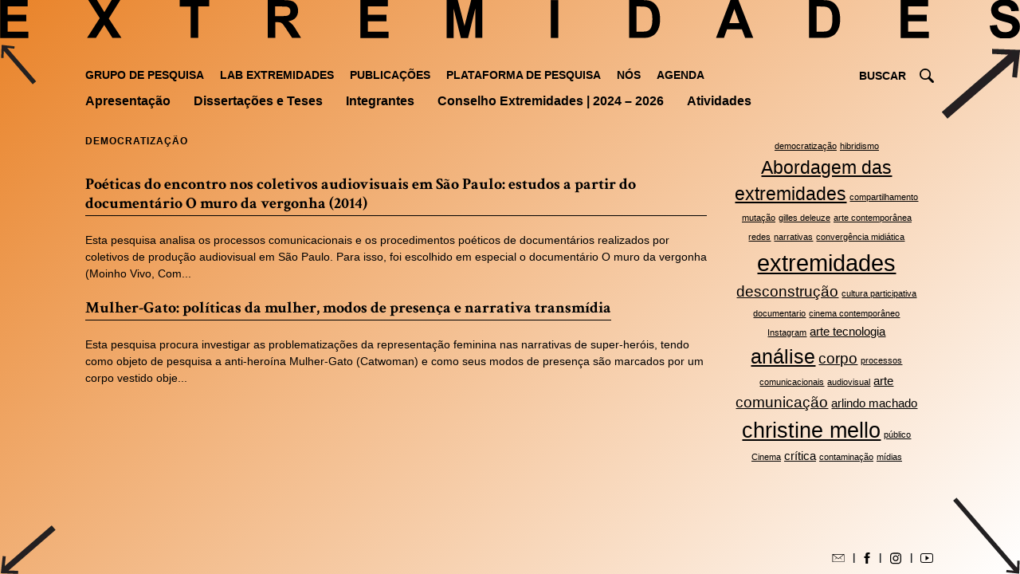

--- FILE ---
content_type: text/html; charset=UTF-8
request_url: https://www.extremidades.art/thesis_tag/democratizacao/
body_size: 10582
content:


<!DOCTYPE html>
<html lang="pt-BR">
  <head>
    <meta charset="UTF-8">
    <meta name="viewport" content="width=device-width, initial-scale=1, shrink-to-fit=no">
    <meta name="mobile-web-app-capable" content="yes">
    <meta name="apple-mobile-web-app-capable" content="yes">
    <meta name="apple-mobile-web-app-title" content="Extremidades - Grupo de Pesquisa">
    <link rel="profile" href="http://gmpg.org/xfn/11">
    <link rel="pingback" href="https://www.extremidades.art/xmlrpc.php">
    <title>Extremidades - Grupo de Pesquisa</title>
    <meta name='robots' content='max-image-preview:large' />
<link rel='dns-prefetch' href='//cdnjs.cloudflare.com' />
<link rel="alternate" type="application/rss+xml" title="Feed para Extremidades &raquo; democratização Tags de Dissertação" href="https://www.extremidades.art/thesis_tag/democratizacao/feed/" />
<style id='wp-img-auto-sizes-contain-inline-css' type='text/css'>
img:is([sizes=auto i],[sizes^="auto," i]){contain-intrinsic-size:3000px 1500px}
/*# sourceURL=wp-img-auto-sizes-contain-inline-css */
</style>
<style id='wp-emoji-styles-inline-css' type='text/css'>

	img.wp-smiley, img.emoji {
		display: inline !important;
		border: none !important;
		box-shadow: none !important;
		height: 1em !important;
		width: 1em !important;
		margin: 0 0.07em !important;
		vertical-align: -0.1em !important;
		background: none !important;
		padding: 0 !important;
	}
/*# sourceURL=wp-emoji-styles-inline-css */
</style>
<style id='wp-block-library-inline-css' type='text/css'>
:root{--wp-block-synced-color:#7a00df;--wp-block-synced-color--rgb:122,0,223;--wp-bound-block-color:var(--wp-block-synced-color);--wp-editor-canvas-background:#ddd;--wp-admin-theme-color:#007cba;--wp-admin-theme-color--rgb:0,124,186;--wp-admin-theme-color-darker-10:#006ba1;--wp-admin-theme-color-darker-10--rgb:0,107,160.5;--wp-admin-theme-color-darker-20:#005a87;--wp-admin-theme-color-darker-20--rgb:0,90,135;--wp-admin-border-width-focus:2px}@media (min-resolution:192dpi){:root{--wp-admin-border-width-focus:1.5px}}.wp-element-button{cursor:pointer}:root .has-very-light-gray-background-color{background-color:#eee}:root .has-very-dark-gray-background-color{background-color:#313131}:root .has-very-light-gray-color{color:#eee}:root .has-very-dark-gray-color{color:#313131}:root .has-vivid-green-cyan-to-vivid-cyan-blue-gradient-background{background:linear-gradient(135deg,#00d084,#0693e3)}:root .has-purple-crush-gradient-background{background:linear-gradient(135deg,#34e2e4,#4721fb 50%,#ab1dfe)}:root .has-hazy-dawn-gradient-background{background:linear-gradient(135deg,#faaca8,#dad0ec)}:root .has-subdued-olive-gradient-background{background:linear-gradient(135deg,#fafae1,#67a671)}:root .has-atomic-cream-gradient-background{background:linear-gradient(135deg,#fdd79a,#004a59)}:root .has-nightshade-gradient-background{background:linear-gradient(135deg,#330968,#31cdcf)}:root .has-midnight-gradient-background{background:linear-gradient(135deg,#020381,#2874fc)}:root{--wp--preset--font-size--normal:16px;--wp--preset--font-size--huge:42px}.has-regular-font-size{font-size:1em}.has-larger-font-size{font-size:2.625em}.has-normal-font-size{font-size:var(--wp--preset--font-size--normal)}.has-huge-font-size{font-size:var(--wp--preset--font-size--huge)}.has-text-align-center{text-align:center}.has-text-align-left{text-align:left}.has-text-align-right{text-align:right}.has-fit-text{white-space:nowrap!important}#end-resizable-editor-section{display:none}.aligncenter{clear:both}.items-justified-left{justify-content:flex-start}.items-justified-center{justify-content:center}.items-justified-right{justify-content:flex-end}.items-justified-space-between{justify-content:space-between}.screen-reader-text{border:0;clip-path:inset(50%);height:1px;margin:-1px;overflow:hidden;padding:0;position:absolute;width:1px;word-wrap:normal!important}.screen-reader-text:focus{background-color:#ddd;clip-path:none;color:#444;display:block;font-size:1em;height:auto;left:5px;line-height:normal;padding:15px 23px 14px;text-decoration:none;top:5px;width:auto;z-index:100000}html :where(.has-border-color){border-style:solid}html :where([style*=border-top-color]){border-top-style:solid}html :where([style*=border-right-color]){border-right-style:solid}html :where([style*=border-bottom-color]){border-bottom-style:solid}html :where([style*=border-left-color]){border-left-style:solid}html :where([style*=border-width]){border-style:solid}html :where([style*=border-top-width]){border-top-style:solid}html :where([style*=border-right-width]){border-right-style:solid}html :where([style*=border-bottom-width]){border-bottom-style:solid}html :where([style*=border-left-width]){border-left-style:solid}html :where(img[class*=wp-image-]){height:auto;max-width:100%}:where(figure){margin:0 0 1em}html :where(.is-position-sticky){--wp-admin--admin-bar--position-offset:var(--wp-admin--admin-bar--height,0px)}@media screen and (max-width:600px){html :where(.is-position-sticky){--wp-admin--admin-bar--position-offset:0px}}

/*# sourceURL=wp-block-library-inline-css */
</style><style id='global-styles-inline-css' type='text/css'>
:root{--wp--preset--aspect-ratio--square: 1;--wp--preset--aspect-ratio--4-3: 4/3;--wp--preset--aspect-ratio--3-4: 3/4;--wp--preset--aspect-ratio--3-2: 3/2;--wp--preset--aspect-ratio--2-3: 2/3;--wp--preset--aspect-ratio--16-9: 16/9;--wp--preset--aspect-ratio--9-16: 9/16;--wp--preset--color--black: #000000;--wp--preset--color--cyan-bluish-gray: #abb8c3;--wp--preset--color--white: #ffffff;--wp--preset--color--pale-pink: #f78da7;--wp--preset--color--vivid-red: #cf2e2e;--wp--preset--color--luminous-vivid-orange: #ff6900;--wp--preset--color--luminous-vivid-amber: #fcb900;--wp--preset--color--light-green-cyan: #7bdcb5;--wp--preset--color--vivid-green-cyan: #00d084;--wp--preset--color--pale-cyan-blue: #8ed1fc;--wp--preset--color--vivid-cyan-blue: #0693e3;--wp--preset--color--vivid-purple: #9b51e0;--wp--preset--gradient--vivid-cyan-blue-to-vivid-purple: linear-gradient(135deg,rgb(6,147,227) 0%,rgb(155,81,224) 100%);--wp--preset--gradient--light-green-cyan-to-vivid-green-cyan: linear-gradient(135deg,rgb(122,220,180) 0%,rgb(0,208,130) 100%);--wp--preset--gradient--luminous-vivid-amber-to-luminous-vivid-orange: linear-gradient(135deg,rgb(252,185,0) 0%,rgb(255,105,0) 100%);--wp--preset--gradient--luminous-vivid-orange-to-vivid-red: linear-gradient(135deg,rgb(255,105,0) 0%,rgb(207,46,46) 100%);--wp--preset--gradient--very-light-gray-to-cyan-bluish-gray: linear-gradient(135deg,rgb(238,238,238) 0%,rgb(169,184,195) 100%);--wp--preset--gradient--cool-to-warm-spectrum: linear-gradient(135deg,rgb(74,234,220) 0%,rgb(151,120,209) 20%,rgb(207,42,186) 40%,rgb(238,44,130) 60%,rgb(251,105,98) 80%,rgb(254,248,76) 100%);--wp--preset--gradient--blush-light-purple: linear-gradient(135deg,rgb(255,206,236) 0%,rgb(152,150,240) 100%);--wp--preset--gradient--blush-bordeaux: linear-gradient(135deg,rgb(254,205,165) 0%,rgb(254,45,45) 50%,rgb(107,0,62) 100%);--wp--preset--gradient--luminous-dusk: linear-gradient(135deg,rgb(255,203,112) 0%,rgb(199,81,192) 50%,rgb(65,88,208) 100%);--wp--preset--gradient--pale-ocean: linear-gradient(135deg,rgb(255,245,203) 0%,rgb(182,227,212) 50%,rgb(51,167,181) 100%);--wp--preset--gradient--electric-grass: linear-gradient(135deg,rgb(202,248,128) 0%,rgb(113,206,126) 100%);--wp--preset--gradient--midnight: linear-gradient(135deg,rgb(2,3,129) 0%,rgb(40,116,252) 100%);--wp--preset--font-size--small: 13px;--wp--preset--font-size--medium: 20px;--wp--preset--font-size--large: 36px;--wp--preset--font-size--x-large: 42px;--wp--preset--spacing--20: 0.44rem;--wp--preset--spacing--30: 0.67rem;--wp--preset--spacing--40: 1rem;--wp--preset--spacing--50: 1.5rem;--wp--preset--spacing--60: 2.25rem;--wp--preset--spacing--70: 3.38rem;--wp--preset--spacing--80: 5.06rem;--wp--preset--shadow--natural: 6px 6px 9px rgba(0, 0, 0, 0.2);--wp--preset--shadow--deep: 12px 12px 50px rgba(0, 0, 0, 0.4);--wp--preset--shadow--sharp: 6px 6px 0px rgba(0, 0, 0, 0.2);--wp--preset--shadow--outlined: 6px 6px 0px -3px rgb(255, 255, 255), 6px 6px rgb(0, 0, 0);--wp--preset--shadow--crisp: 6px 6px 0px rgb(0, 0, 0);}:where(.is-layout-flex){gap: 0.5em;}:where(.is-layout-grid){gap: 0.5em;}body .is-layout-flex{display: flex;}.is-layout-flex{flex-wrap: wrap;align-items: center;}.is-layout-flex > :is(*, div){margin: 0;}body .is-layout-grid{display: grid;}.is-layout-grid > :is(*, div){margin: 0;}:where(.wp-block-columns.is-layout-flex){gap: 2em;}:where(.wp-block-columns.is-layout-grid){gap: 2em;}:where(.wp-block-post-template.is-layout-flex){gap: 1.25em;}:where(.wp-block-post-template.is-layout-grid){gap: 1.25em;}.has-black-color{color: var(--wp--preset--color--black) !important;}.has-cyan-bluish-gray-color{color: var(--wp--preset--color--cyan-bluish-gray) !important;}.has-white-color{color: var(--wp--preset--color--white) !important;}.has-pale-pink-color{color: var(--wp--preset--color--pale-pink) !important;}.has-vivid-red-color{color: var(--wp--preset--color--vivid-red) !important;}.has-luminous-vivid-orange-color{color: var(--wp--preset--color--luminous-vivid-orange) !important;}.has-luminous-vivid-amber-color{color: var(--wp--preset--color--luminous-vivid-amber) !important;}.has-light-green-cyan-color{color: var(--wp--preset--color--light-green-cyan) !important;}.has-vivid-green-cyan-color{color: var(--wp--preset--color--vivid-green-cyan) !important;}.has-pale-cyan-blue-color{color: var(--wp--preset--color--pale-cyan-blue) !important;}.has-vivid-cyan-blue-color{color: var(--wp--preset--color--vivid-cyan-blue) !important;}.has-vivid-purple-color{color: var(--wp--preset--color--vivid-purple) !important;}.has-black-background-color{background-color: var(--wp--preset--color--black) !important;}.has-cyan-bluish-gray-background-color{background-color: var(--wp--preset--color--cyan-bluish-gray) !important;}.has-white-background-color{background-color: var(--wp--preset--color--white) !important;}.has-pale-pink-background-color{background-color: var(--wp--preset--color--pale-pink) !important;}.has-vivid-red-background-color{background-color: var(--wp--preset--color--vivid-red) !important;}.has-luminous-vivid-orange-background-color{background-color: var(--wp--preset--color--luminous-vivid-orange) !important;}.has-luminous-vivid-amber-background-color{background-color: var(--wp--preset--color--luminous-vivid-amber) !important;}.has-light-green-cyan-background-color{background-color: var(--wp--preset--color--light-green-cyan) !important;}.has-vivid-green-cyan-background-color{background-color: var(--wp--preset--color--vivid-green-cyan) !important;}.has-pale-cyan-blue-background-color{background-color: var(--wp--preset--color--pale-cyan-blue) !important;}.has-vivid-cyan-blue-background-color{background-color: var(--wp--preset--color--vivid-cyan-blue) !important;}.has-vivid-purple-background-color{background-color: var(--wp--preset--color--vivid-purple) !important;}.has-black-border-color{border-color: var(--wp--preset--color--black) !important;}.has-cyan-bluish-gray-border-color{border-color: var(--wp--preset--color--cyan-bluish-gray) !important;}.has-white-border-color{border-color: var(--wp--preset--color--white) !important;}.has-pale-pink-border-color{border-color: var(--wp--preset--color--pale-pink) !important;}.has-vivid-red-border-color{border-color: var(--wp--preset--color--vivid-red) !important;}.has-luminous-vivid-orange-border-color{border-color: var(--wp--preset--color--luminous-vivid-orange) !important;}.has-luminous-vivid-amber-border-color{border-color: var(--wp--preset--color--luminous-vivid-amber) !important;}.has-light-green-cyan-border-color{border-color: var(--wp--preset--color--light-green-cyan) !important;}.has-vivid-green-cyan-border-color{border-color: var(--wp--preset--color--vivid-green-cyan) !important;}.has-pale-cyan-blue-border-color{border-color: var(--wp--preset--color--pale-cyan-blue) !important;}.has-vivid-cyan-blue-border-color{border-color: var(--wp--preset--color--vivid-cyan-blue) !important;}.has-vivid-purple-border-color{border-color: var(--wp--preset--color--vivid-purple) !important;}.has-vivid-cyan-blue-to-vivid-purple-gradient-background{background: var(--wp--preset--gradient--vivid-cyan-blue-to-vivid-purple) !important;}.has-light-green-cyan-to-vivid-green-cyan-gradient-background{background: var(--wp--preset--gradient--light-green-cyan-to-vivid-green-cyan) !important;}.has-luminous-vivid-amber-to-luminous-vivid-orange-gradient-background{background: var(--wp--preset--gradient--luminous-vivid-amber-to-luminous-vivid-orange) !important;}.has-luminous-vivid-orange-to-vivid-red-gradient-background{background: var(--wp--preset--gradient--luminous-vivid-orange-to-vivid-red) !important;}.has-very-light-gray-to-cyan-bluish-gray-gradient-background{background: var(--wp--preset--gradient--very-light-gray-to-cyan-bluish-gray) !important;}.has-cool-to-warm-spectrum-gradient-background{background: var(--wp--preset--gradient--cool-to-warm-spectrum) !important;}.has-blush-light-purple-gradient-background{background: var(--wp--preset--gradient--blush-light-purple) !important;}.has-blush-bordeaux-gradient-background{background: var(--wp--preset--gradient--blush-bordeaux) !important;}.has-luminous-dusk-gradient-background{background: var(--wp--preset--gradient--luminous-dusk) !important;}.has-pale-ocean-gradient-background{background: var(--wp--preset--gradient--pale-ocean) !important;}.has-electric-grass-gradient-background{background: var(--wp--preset--gradient--electric-grass) !important;}.has-midnight-gradient-background{background: var(--wp--preset--gradient--midnight) !important;}.has-small-font-size{font-size: var(--wp--preset--font-size--small) !important;}.has-medium-font-size{font-size: var(--wp--preset--font-size--medium) !important;}.has-large-font-size{font-size: var(--wp--preset--font-size--large) !important;}.has-x-large-font-size{font-size: var(--wp--preset--font-size--x-large) !important;}
/*# sourceURL=global-styles-inline-css */
</style>

<style id='classic-theme-styles-inline-css' type='text/css'>
/*! This file is auto-generated */
.wp-block-button__link{color:#fff;background-color:#32373c;border-radius:9999px;box-shadow:none;text-decoration:none;padding:calc(.667em + 2px) calc(1.333em + 2px);font-size:1.125em}.wp-block-file__button{background:#32373c;color:#fff;text-decoration:none}
/*# sourceURL=/wp-includes/css/classic-themes.min.css */
</style>
<link rel='stylesheet' id='contact-form-7-css' href='https://www.extremidades.art/wp-content/plugins/contact-form-7/includes/css/styles.css?ver=6.1.4' type='text/css' media='all' />
<link rel='stylesheet' id='crellyslider.min-css' href='https://www.extremidades.art/wp-content/plugins/crelly-slider/css/crellyslider.min.css?ver=1.4.7' type='text/css' media='all' />
<link rel='stylesheet' id='child-understrap-styles-css' href='https://www.extremidades.art/wp-content/themes/understrap-child/css/child-theme.min.css?ver=1.0' type='text/css' media='all' />
<link rel='stylesheet' id='msl-main-css' href='https://www.extremidades.art/wp-content/plugins/master-slider/public/assets/css/masterslider.main.css?ver=3.11.0' type='text/css' media='all' />
<link rel='stylesheet' id='msl-custom-css' href='https://www.extremidades.art/wp-content/uploads/master-slider/custom.css?ver=10.7' type='text/css' media='all' />
<script type="text/javascript" src="https://www.extremidades.art/wp-includes/js/jquery/jquery.min.js?ver=3.7.1" id="jquery-core-js"></script>
<script type="text/javascript" src="https://www.extremidades.art/wp-includes/js/jquery/jquery-migrate.min.js?ver=3.4.1" id="jquery-migrate-js"></script>
<script type="text/javascript" src="https://www.extremidades.art/wp-includes/js/jquery/ui/core.min.js?ver=1.13.3" id="jquery-ui-core-js"></script>
<script type="text/javascript" src="https://www.extremidades.art/wp-content/plugins/crelly-slider/js/jquery.crellyslider.min.js?ver=1.4.7" id="jquery.crellyslider.min-js"></script>
<script type="text/javascript" src="https://www.extremidades.art/wp-content/themes/understrap-child/js/popper.min.js?ver=6.9" id="popper-scripts-js"></script>
<script type="text/javascript" src="https://www.extremidades.art/wp-content/themes/understrap-child/js/imagesloaded.min.js?ver=6.9" id="images-loaded-js"></script>
<script type="text/javascript" src="https://www.extremidades.art/wp-content/themes/understrap-child/js/jquery.mousewheel.min.js?ver=6.9" id="mouse-wheel-js"></script>
<link rel="https://api.w.org/" href="https://www.extremidades.art/wp-json/" /><link rel="EditURI" type="application/rsd+xml" title="RSD" href="https://www.extremidades.art/xmlrpc.php?rsd" />
<meta name="generator" content="WordPress 6.9" />
<script>var ms_grabbing_curosr = 'https://www.extremidades.art/wp-content/plugins/master-slider/public/assets/css/common/grabbing.cur', ms_grab_curosr = 'https://www.extremidades.art/wp-content/plugins/master-slider/public/assets/css/common/grab.cur';</script>
<meta name="generator" content="MasterSlider 3.11.0 - Responsive Touch Image Slider | avt.li/msf" />
    
  </head>
  <body class="archive tax-thesis_tag term-democratizacao term-1064 wp-theme-understrap-child laranja _masterslider _ms_version_3.11.0">
    <a href="https://www.extremidades.art/home" class="header__logo">
      <img src="https://www.extremidades.art/wp-content/themes/understrap-child/img/titulo2.svg" class="titulo">
    </a>
    <div class="bg">
        
      <nav class="container">

      <div class="col-12 col-lg-10 offset-lg-1">

        <div class="row">

            <div class="column col-xs-12 col-sm-12 col-lg-9">
                <div class="menu-main-container"><ul id="menu-main" class="menu"><li id="menu-item-58" class="menu-item menu-item-type-post_type menu-item-object-page menu-item-has-children menu-item-58"><a href="https://www.extremidades.art/grupo/">Grupo de Pesquisa</a></li>
<li id="menu-item-87" class="menu-item menu-item-type-post_type menu-item-object-page menu-item-has-children menu-item-87"><a href="https://www.extremidades.art/lab/">Lab Extremidades</a></li>
<li id="menu-item-2638" class="menu-item menu-item-type-post_type menu-item-object-page menu-item-has-children menu-item-2638"><a href="https://www.extremidades.art/colecao-extremidades/">Publicações</a></li>
<li id="menu-item-1861" class="menu-item menu-item-type-post_type menu-item-object-page menu-item-1861"><a href="https://www.extremidades.art/plataforma-de-pesquisa/">Plataforma de pesquisa</a></li>
<li id="menu-item-433" class="menu-item menu-item-type-post_type menu-item-object-page menu-item-has-children menu-item-433"><a href="https://www.extremidades.art/nos/">Nós</a></li>
<li id="menu-item-585" class="menu-item menu-item-type-post_type menu-item-object-page menu-item-585"><a href="https://www.extremidades.art/agenda/">Agenda</a></li>
</ul></div>            </div>
            <div class="column col-xs-12 col-sm-12 col-lg-3">
              
<form role="search" method="get" class="pesquisa" action="https://www.extremidades.art/" accept-charset="utf-8">
  <input type="text" placeholder="Buscar" name="s" value="" id="search-input" />
  <input type="submit" value="" />
</form>            </div>

          </div>

          <div class="row">

            <div class="column col-12">
                <div class="menu-main-container"><ul id="menu-main-1" class="submenu"><li id="menu-item-83" class="menu-item menu-item-type-post_type menu-item-object-page menu-item-83"><a href="https://www.extremidades.art/grupo/">Apresentação</a></li>
<li id="menu-item-369" class="menu-item menu-item-type-post_type menu-item-object-page menu-item-369"><a href="https://www.extremidades.art/grupo/dissertacoes-e-teses/">Dissertações e Teses</a></li>
<li id="menu-item-434" class="menu-item menu-item-type-post_type menu-item-object-page menu-item-434"><a href="https://www.extremidades.art/grupo/integrantes/">Integrantes</a></li>
<li id="menu-item-1723" class="menu-item menu-item-type-post_type menu-item-object-page menu-item-1723"><a href="https://www.extremidades.art/grupo/conselho-editorial/">Conselho Extremidades | 2024 – 2026</a></li>
<li id="menu-item-616" class="menu-item menu-item-type-post_type menu-item-object-page menu-item-616"><a href="https://www.extremidades.art/grupo/atividades/">Atividades</a></li>
</ul></div>            </div>

          </div>

          </div>

      </nav>
<section class="conteudo container videos">
    
    <div class="arrows-container arrows-container--9">
        <div class="arrow-up"></div>
        <div class="arrow-down"></div>  
    </div>
    
    <div class="row">
        <div class="content-wrapper col-12 col-lg-9">
            <div class="videos-container main-content column col-12">

                <h1 class="section--title">
                    democratização                </h1>

                <ul class="post-list">
                                                <li class="post-list--item">
                                <div class="row">
                                    <div class="col-12">
                                        <h1 class="post-list--item--title">
                                            <a class="post-list--item--link" href="https://www.extremidades.art/theses/poeticas-do-encontro-nos-coletivos-audiovisuais-em-sao-paulo-estudos-a-partir-do-documentario-o-muro-da-vergonha-2014/">
                                                Poéticas do encontro nos coletivos audiovisuais em São Paulo: estudos a partir do documentário O muro da vergonha (2014)                                            </a>
                                        </h1>
                                                                                <p class="post-list--item--text">
                                            <a class="post-list--item--link" href="https://www.extremidades.art/theses/poeticas-do-encontro-nos-coletivos-audiovisuais-em-sao-paulo-estudos-a-partir-do-documentario-o-muro-da-vergonha-2014/">
                                                Esta pesquisa analisa os processos comunicacionais e os procedimentos poéticos de documentários realizados por coletivos de produção audiovisual em São Paulo. Para isso, foi escolhido em especial o documentário O muro da vergonha (Moinho Vivo, Com...                                            </a>
                                        </p>
                                    </div>
                                </div>
                            </li>
                                                <li class="post-list--item">
                                <div class="row">
                                    <div class="col-12">
                                        <h1 class="post-list--item--title">
                                            <a class="post-list--item--link" href="https://www.extremidades.art/theses/mulher-gato-politicas-da-mulher-modos-de-presenca-e-narrativa-transmidia/">
                                                Mulher-Gato: políticas da mulher, modos de presença e narrativa transmídia                                            </a>
                                        </h1>
                                                                                <p class="post-list--item--text">
                                            <a class="post-list--item--link" href="https://www.extremidades.art/theses/mulher-gato-politicas-da-mulher-modos-de-presenca-e-narrativa-transmidia/">
                                                Esta pesquisa procura investigar as problematizações da representação feminina nas narrativas de super-heróis, tendo como objeto de pesquisa a anti-heroína Mulher-Gato (Catwoman) e como seus modos de presença são marcados por um corpo vestido obje...                                            </a>
                                        </p>
                                    </div>
                                </div>
                            </li>
                                    </ul>
            </div>
        </div>
            
        <div class="side-content-wrapper col-12 col-lg-3">
            <div class="side-content tag-cloud">
            <a href="https://www.extremidades.art/thesis_tag/democratizacao/" class="tag-cloud-link tag-link-1064 tag-link-position-1" style="font-size: 8pt;" aria-label="democratização (2 itens)">democratização</a>
<a href="https://www.extremidades.art/thesis_tag/hibridismo/" class="tag-cloud-link tag-link-770 tag-link-position-2" style="font-size: 8pt;" aria-label="hibridismo (2 itens)">hibridismo</a>
<a href="https://www.extremidades.art/thesis_tag/abordagem-das-extremidades/" class="tag-cloud-link tag-link-1563 tag-link-position-3" style="font-size: 16.936170212766pt;" aria-label="Abordagem das extremidades (5 itens)">Abordagem das extremidades</a>
<a href="https://www.extremidades.art/thesis_tag/compartilhamento/" class="tag-cloud-link tag-link-798 tag-link-position-4" style="font-size: 8pt;" aria-label="compartilhamento (2 itens)">compartilhamento</a>
<a href="https://www.extremidades.art/thesis_tag/mutacao/" class="tag-cloud-link tag-link-692 tag-link-position-5" style="font-size: 8pt;" aria-label="mutação (2 itens)">mutação</a>
<a href="https://www.extremidades.art/thesis_tag/gilles-deleuze/" class="tag-cloud-link tag-link-576 tag-link-position-6" style="font-size: 8pt;" aria-label="gilles deleuze (2 itens)">gilles deleuze</a>
<a href="https://www.extremidades.art/thesis_tag/arte-contemporanea-pt/" class="tag-cloud-link tag-link-278 tag-link-position-7" style="font-size: 8pt;" aria-label="arte contemporânea (2 itens)">arte contemporânea</a>
<a href="https://www.extremidades.art/thesis_tag/redes/" class="tag-cloud-link tag-link-1078 tag-link-position-8" style="font-size: 8pt;" aria-label="redes (2 itens)">redes</a>
<a href="https://www.extremidades.art/thesis_tag/narrativas/" class="tag-cloud-link tag-link-566 tag-link-position-9" style="font-size: 8pt;" aria-label="narrativas (2 itens)">narrativas</a>
<a href="https://www.extremidades.art/thesis_tag/convergencia-midiatica/" class="tag-cloud-link tag-link-1146 tag-link-position-10" style="font-size: 8pt;" aria-label="convergência midiática (2 itens)">convergência midiática</a>
<a href="https://www.extremidades.art/thesis_tag/extremidades-pt/" class="tag-cloud-link tag-link-256 tag-link-position-11" style="font-size: 22pt;" aria-label="extremidades (8 itens)">extremidades</a>
<a href="https://www.extremidades.art/thesis_tag/desconstrucao-pt/" class="tag-cloud-link tag-link-282 tag-link-position-12" style="font-size: 14.553191489362pt;" aria-label="desconstrução (4 itens)">desconstrução</a>
<a href="https://www.extremidades.art/thesis_tag/cultura-participativa/" class="tag-cloud-link tag-link-1160 tag-link-position-13" style="font-size: 8pt;" aria-label="cultura participativa (2 itens)">cultura participativa</a>
<a href="https://www.extremidades.art/thesis_tag/documentario-pt/" class="tag-cloud-link tag-link-276 tag-link-position-14" style="font-size: 8pt;" aria-label="documentario (2 itens)">documentario</a>
<a href="https://www.extremidades.art/thesis_tag/cinema-contemporaneo/" class="tag-cloud-link tag-link-174 tag-link-position-15" style="font-size: 8pt;" aria-label="cinema contemporâneo (2 itens)">cinema contemporâneo</a>
<a href="https://www.extremidades.art/thesis_tag/instagram/" class="tag-cloud-link tag-link-1587 tag-link-position-16" style="font-size: 8pt;" aria-label="Instagram (2 itens)">Instagram</a>
<a href="https://www.extremidades.art/thesis_tag/arte-tecnologia-pt/" class="tag-cloud-link tag-link-266 tag-link-position-17" style="font-size: 11.574468085106pt;" aria-label="arte tecnologia (3 itens)">arte tecnologia</a>
<a href="https://www.extremidades.art/thesis_tag/analise/" class="tag-cloud-link tag-link-568 tag-link-position-18" style="font-size: 19.021276595745pt;" aria-label="análise (6 itens)">análise</a>
<a href="https://www.extremidades.art/thesis_tag/corpo/" class="tag-cloud-link tag-link-728 tag-link-position-19" style="font-size: 14.553191489362pt;" aria-label="corpo (4 itens)">corpo</a>
<a href="https://www.extremidades.art/thesis_tag/processos-comunicacionais/" class="tag-cloud-link tag-link-990 tag-link-position-20" style="font-size: 8pt;" aria-label="processos comunicacionais (2 itens)">processos comunicacionais</a>
<a href="https://www.extremidades.art/thesis_tag/audiovisual-pt/" class="tag-cloud-link tag-link-272 tag-link-position-21" style="font-size: 8pt;" aria-label="audiovisual (2 itens)">audiovisual</a>
<a href="https://www.extremidades.art/thesis_tag/arte-pt/" class="tag-cloud-link tag-link-264 tag-link-position-22" style="font-size: 11.574468085106pt;" aria-label="arte (3 itens)">arte</a>
<a href="https://www.extremidades.art/thesis_tag/comunicacao/" class="tag-cloud-link tag-link-772 tag-link-position-23" style="font-size: 14.553191489362pt;" aria-label="comunicação (4 itens)">comunicação</a>
<a href="https://www.extremidades.art/thesis_tag/arlindo-machado/" class="tag-cloud-link tag-link-584 tag-link-position-24" style="font-size: 11.574468085106pt;" aria-label="arlindo machado (3 itens)">arlindo machado</a>
<a href="https://www.extremidades.art/thesis_tag/christine-mello/" class="tag-cloud-link tag-link-572 tag-link-position-25" style="font-size: 20.510638297872pt;" aria-label="christine mello (7 itens)">christine mello</a>
<a href="https://www.extremidades.art/thesis_tag/publico/" class="tag-cloud-link tag-link-778 tag-link-position-26" style="font-size: 8pt;" aria-label="público (2 itens)">público</a>
<a href="https://www.extremidades.art/thesis_tag/cinema/" class="tag-cloud-link tag-link-1674 tag-link-position-27" style="font-size: 8pt;" aria-label="Cinema (2 itens)">Cinema</a>
<a href="https://www.extremidades.art/thesis_tag/critica/" class="tag-cloud-link tag-link-175 tag-link-position-28" style="font-size: 11.574468085106pt;" aria-label="crítica (3 itens)">crítica</a>
<a href="https://www.extremidades.art/thesis_tag/contaminacao/" class="tag-cloud-link tag-link-796 tag-link-position-29" style="font-size: 8pt;" aria-label="contaminação (2 itens)">contaminação</a>
<a href="https://www.extremidades.art/thesis_tag/midias/" class="tag-cloud-link tag-link-582 tag-link-position-30" style="font-size: 8pt;" aria-label="mídias (2 itens)">mídias</a>            </div>
        </div>
          
    </div>
    
    <div class="side-content-arrows-container">
        <div class="arrow-up"></div>
        <div class="arrow-down"></div>
    </div>
    
</section>



      <footer class="container">
        <div class="row">
          <div class="column col-12">
            <ul class="social">
              <li>
                <a href="mailto:contato@extremidades.art">
                  <img id="email-icon" src="https://www.extremidades.art/wp-content/themes/understrap-child/img/email-icon.svg" />
                </a>
              </li>
              <li>
                <a href="http://facebook.com/plataformaeXtremidades" target="_blank">
                  <img id="facebook-icon" src="https://www.extremidades.art/wp-content/themes/understrap-child/img/facebook-icon.svg" /
                ></a>
              </li>
              <li>
                <a href="http://instagram.com/plataformaeXtremidades" target="_blank">
                  <img id="instagram-icon" src="https://www.extremidades.art/wp-content/themes/understrap-child/img/instagram-icon.svg" />
                </a>
              </li>
              <li>
                <a href="https://www.youtube.com/channel/UCOunpixjcWjg1RmvBra_Ysg" target="_blank">
                  <img id="youtube-icon" src="https://www.extremidades.art/wp-content/themes/understrap-child/img/youtube-icon.svg" />
                </a>
              </li> 
            </ul>
          </div>
        </div>
      </footer>

    </div>

  <script type="speculationrules">
{"prefetch":[{"source":"document","where":{"and":[{"href_matches":"/*"},{"not":{"href_matches":["/wp-*.php","/wp-admin/*","/wp-content/uploads/*","/wp-content/*","/wp-content/plugins/*","/wp-content/themes/understrap-child/*","/*\\?(.+)"]}},{"not":{"selector_matches":"a[rel~=\"nofollow\"]"}},{"not":{"selector_matches":".no-prefetch, .no-prefetch a"}}]},"eagerness":"conservative"}]}
</script>
<script type="text/javascript" src="https://www.extremidades.art/wp-includes/js/dist/hooks.min.js?ver=dd5603f07f9220ed27f1" id="wp-hooks-js"></script>
<script type="text/javascript" src="https://www.extremidades.art/wp-includes/js/dist/i18n.min.js?ver=c26c3dc7bed366793375" id="wp-i18n-js"></script>
<script type="text/javascript" id="wp-i18n-js-after">
/* <![CDATA[ */
wp.i18n.setLocaleData( { 'text direction\u0004ltr': [ 'ltr' ] } );
//# sourceURL=wp-i18n-js-after
/* ]]> */
</script>
<script type="text/javascript" src="https://www.extremidades.art/wp-content/plugins/contact-form-7/includes/swv/js/index.js?ver=6.1.4" id="swv-js"></script>
<script type="text/javascript" id="contact-form-7-js-translations">
/* <![CDATA[ */
( function( domain, translations ) {
	var localeData = translations.locale_data[ domain ] || translations.locale_data.messages;
	localeData[""].domain = domain;
	wp.i18n.setLocaleData( localeData, domain );
} )( "contact-form-7", {"translation-revision-date":"2025-05-19 13:41:20+0000","generator":"GlotPress\/4.0.1","domain":"messages","locale_data":{"messages":{"":{"domain":"messages","plural-forms":"nplurals=2; plural=n > 1;","lang":"pt_BR"},"Error:":["Erro:"]}},"comment":{"reference":"includes\/js\/index.js"}} );
//# sourceURL=contact-form-7-js-translations
/* ]]> */
</script>
<script type="text/javascript" id="contact-form-7-js-before">
/* <![CDATA[ */
var wpcf7 = {
    "api": {
        "root": "https:\/\/www.extremidades.art\/wp-json\/",
        "namespace": "contact-form-7\/v1"
    }
};
//# sourceURL=contact-form-7-js-before
/* ]]> */
</script>
<script type="text/javascript" src="https://www.extremidades.art/wp-content/plugins/contact-form-7/includes/js/index.js?ver=6.1.4" id="contact-form-7-js"></script>
<script type="text/javascript" src="https://www.extremidades.art/wp-content/themes/understrap-child/js/child-theme.min.js?ver=1.0" id="child-understrap-scripts-js"></script>
<script type="text/javascript" src="https://www.extremidades.art/wp-includes/js/dist/vendor/moment.min.js?ver=2.30.1" id="moment-js"></script>
<script type="text/javascript" id="moment-js-after">
/* <![CDATA[ */
moment.updateLocale( 'pt_BR', {"months":["janeiro","fevereiro","mar\u00e7o","abril","maio","junho","julho","agosto","setembro","outubro","novembro","dezembro"],"monthsShort":["jan","fev","mar","abr","maio","jun","jul","ago","set","out","nov","dez"],"weekdays":["domingo","segunda-feira","ter\u00e7a-feira","quarta-feira","quinta-feira","sexta-feira","s\u00e1bado"],"weekdaysShort":["dom","seg","ter","qua","qui","sex","s\u00e1b"],"week":{"dow":1},"longDateFormat":{"LT":"g:i a","LTS":null,"L":null,"LL":"F j, Y","LLL":"j \\d\\e F \\d\\e Y, H:i","LLLL":null}} );
//# sourceURL=moment-js-after
/* ]]> */
</script>
<script type="text/javascript" src="https://www.extremidades.art/wp-includes/js/underscore.min.js?ver=1.13.7" id="underscore-js"></script>
<script type="text/javascript" src="https://cdnjs.cloudflare.com/ajax/libs/jQuery.dotdotdot/4.0.5/dotdotdot.js" id="dotdotdot-js"></script>
<script type="text/javascript" src="https://www.extremidades.art/wp-content/themes/understrap-child/js/clndr.min.js" id="clndr-js"></script>
<script type="text/javascript" src="https://www.extremidades.art/wp-content/themes/understrap-child/js/main-script.js" id="main-script-js"></script>
<script type="text/javascript" id="agenda-js-extra">
/* <![CDATA[ */
var frontEndAjax = {"ajaxurl":"https://www.extremidades.art/wp-admin/admin-ajax.php","nonce":"79b98d4639"};
//# sourceURL=agenda-js-extra
/* ]]> */
</script>
<script type="text/javascript" src="https://www.extremidades.art/wp-content/themes/understrap-child/js/agenda.js" id="agenda-js"></script>
<script id="wp-emoji-settings" type="application/json">
{"baseUrl":"https://s.w.org/images/core/emoji/17.0.2/72x72/","ext":".png","svgUrl":"https://s.w.org/images/core/emoji/17.0.2/svg/","svgExt":".svg","source":{"concatemoji":"https://www.extremidades.art/wp-includes/js/wp-emoji-release.min.js?ver=6.9"}}
</script>
<script type="module">
/* <![CDATA[ */
/*! This file is auto-generated */
const a=JSON.parse(document.getElementById("wp-emoji-settings").textContent),o=(window._wpemojiSettings=a,"wpEmojiSettingsSupports"),s=["flag","emoji"];function i(e){try{var t={supportTests:e,timestamp:(new Date).valueOf()};sessionStorage.setItem(o,JSON.stringify(t))}catch(e){}}function c(e,t,n){e.clearRect(0,0,e.canvas.width,e.canvas.height),e.fillText(t,0,0);t=new Uint32Array(e.getImageData(0,0,e.canvas.width,e.canvas.height).data);e.clearRect(0,0,e.canvas.width,e.canvas.height),e.fillText(n,0,0);const a=new Uint32Array(e.getImageData(0,0,e.canvas.width,e.canvas.height).data);return t.every((e,t)=>e===a[t])}function p(e,t){e.clearRect(0,0,e.canvas.width,e.canvas.height),e.fillText(t,0,0);var n=e.getImageData(16,16,1,1);for(let e=0;e<n.data.length;e++)if(0!==n.data[e])return!1;return!0}function u(e,t,n,a){switch(t){case"flag":return n(e,"\ud83c\udff3\ufe0f\u200d\u26a7\ufe0f","\ud83c\udff3\ufe0f\u200b\u26a7\ufe0f")?!1:!n(e,"\ud83c\udde8\ud83c\uddf6","\ud83c\udde8\u200b\ud83c\uddf6")&&!n(e,"\ud83c\udff4\udb40\udc67\udb40\udc62\udb40\udc65\udb40\udc6e\udb40\udc67\udb40\udc7f","\ud83c\udff4\u200b\udb40\udc67\u200b\udb40\udc62\u200b\udb40\udc65\u200b\udb40\udc6e\u200b\udb40\udc67\u200b\udb40\udc7f");case"emoji":return!a(e,"\ud83e\u1fac8")}return!1}function f(e,t,n,a){let r;const o=(r="undefined"!=typeof WorkerGlobalScope&&self instanceof WorkerGlobalScope?new OffscreenCanvas(300,150):document.createElement("canvas")).getContext("2d",{willReadFrequently:!0}),s=(o.textBaseline="top",o.font="600 32px Arial",{});return e.forEach(e=>{s[e]=t(o,e,n,a)}),s}function r(e){var t=document.createElement("script");t.src=e,t.defer=!0,document.head.appendChild(t)}a.supports={everything:!0,everythingExceptFlag:!0},new Promise(t=>{let n=function(){try{var e=JSON.parse(sessionStorage.getItem(o));if("object"==typeof e&&"number"==typeof e.timestamp&&(new Date).valueOf()<e.timestamp+604800&&"object"==typeof e.supportTests)return e.supportTests}catch(e){}return null}();if(!n){if("undefined"!=typeof Worker&&"undefined"!=typeof OffscreenCanvas&&"undefined"!=typeof URL&&URL.createObjectURL&&"undefined"!=typeof Blob)try{var e="postMessage("+f.toString()+"("+[JSON.stringify(s),u.toString(),c.toString(),p.toString()].join(",")+"));",a=new Blob([e],{type:"text/javascript"});const r=new Worker(URL.createObjectURL(a),{name:"wpTestEmojiSupports"});return void(r.onmessage=e=>{i(n=e.data),r.terminate(),t(n)})}catch(e){}i(n=f(s,u,c,p))}t(n)}).then(e=>{for(const n in e)a.supports[n]=e[n],a.supports.everything=a.supports.everything&&a.supports[n],"flag"!==n&&(a.supports.everythingExceptFlag=a.supports.everythingExceptFlag&&a.supports[n]);var t;a.supports.everythingExceptFlag=a.supports.everythingExceptFlag&&!a.supports.flag,a.supports.everything||((t=a.source||{}).concatemoji?r(t.concatemoji):t.wpemoji&&t.twemoji&&(r(t.twemoji),r(t.wpemoji)))});
//# sourceURL=https://www.extremidades.art/wp-includes/js/wp-emoji-loader.min.js
/* ]]> */
</script>

  </body>

  
  <script src="https://cdnjs.cloudflare.com/ajax/libs/popper.js/1.14.3/umd/popper.min.js" integrity="sha384-ZMP7rVo3mIykV+2+9J3UJ46jBk0WLaUAdn689aCwoqbBJiSnjAK/l8WvCWPIPm49" crossorigin="anonymous"></script>
  <script src="https://stackpath.bootstrapcdn.com/bootstrap/4.1.3/js/bootstrap.min.js" integrity="sha384-ChfqqxuZUCnJSK3+MXmPNIyE6ZbWh2IMqE241rYiqJxyMiZ6OW/JmZQ5stwEULTy" crossorigin="anonymous"></script>
</html>



--- FILE ---
content_type: image/svg+xml
request_url: https://www.extremidades.art/wp-content/themes/understrap-child/img/facebook-icon.svg
body_size: 147
content:
<?xml version="1.0" encoding="utf-8"?>
<!-- Generator: Adobe Illustrator 23.0.1, SVG Export Plug-In . SVG Version: 6.00 Build 0)  -->
<svg version="1.1" id="Camada_1" xmlns="http://www.w3.org/2000/svg" xmlns:xlink="http://www.w3.org/1999/xlink" x="0px" y="0px"
	 viewBox="0 0 512 512" style="enable-background:new 0 0 512 512;" xml:space="preserve">
<path d="M298.67,170.67v-50.8c0-22.93,5.07-34.53,40.67-34.53H384V0h-74.53C218.13,0,188,41.87,188,113.73v56.93h-60V256h60v256
	h110.67V256h75.2L384,170.67H298.67z"/>
</svg>


--- FILE ---
content_type: application/x-javascript
request_url: https://www.extremidades.art/wp-content/themes/understrap-child/js/main-script.js
body_size: 2434
content:
jQuery( function($) {

    jQuery('.post-list--item--text').dotdotdot({
		height: 90
	});
    
    scrollArrows();
    jQuery('.side-content').imagesLoaded(scrollArrows);
    jQuery('.main-content').imagesLoaded(scrollArrows);

    $("#search-input").on('focus', function () {
        jQuery(this).attr('placeholder', '');
    });

    $("#search-input").on('blur', function () {
        jQuery(this).attr('placeholder', 'Buscar');
    });

    jQuery('.share__toggle').on('click', function () {
        jQuery('#share__items').toggle();
    });

    jQuery('.expansor-menu-item').on('mouseenter', function () {
        jQuery(this).find('a').text('Expansor');
    });

    jQuery('.expansor-menu-item').on('mouseleave', function () {
        jQuery(this).find('a').text('Curadorias');
    });
    
});

jQuery(window).on('resize', function(){
    scrollArrows();
});

function isMobile(){
    var isMobile = false; //initiate as false
    // device detection
    if(/(android|bb\d+|meego).+mobile|avantgo|bada\/|blackberry|blazer|compal|elaine|fennec|hiptop|iemobile|ip(hone|od)|ipad|iris|kindle|Android|Silk|lge |maemo|midp|mmp|netfront|opera m(ob|in)i|palm( os)?|phone|p(ixi|re)\/|plucker|pocket|psp|series(4|6)0|symbian|treo|up\.(browser|link)|vodafone|wap|windows (ce|phone)|xda|xiino/i.test(navigator.userAgent) 
        || /1207|6310|6590|3gso|4thp|50[1-6]i|770s|802s|a wa|abac|ac(er|oo|s\-)|ai(ko|rn)|al(av|ca|co)|amoi|an(ex|ny|yw)|aptu|ar(ch|go)|as(te|us)|attw|au(di|\-m|r |s )|avan|be(ck|ll|nq)|bi(lb|rd)|bl(ac|az)|br(e|v)w|bumb|bw\-(n|u)|c55\/|capi|ccwa|cdm\-|cell|chtm|cldc|cmd\-|co(mp|nd)|craw|da(it|ll|ng)|dbte|dc\-s|devi|dica|dmob|do(c|p)o|ds(12|\-d)|el(49|ai)|em(l2|ul)|er(ic|k0)|esl8|ez([4-7]0|os|wa|ze)|fetc|fly(\-|_)|g1 u|g560|gene|gf\-5|g\-mo|go(\.w|od)|gr(ad|un)|haie|hcit|hd\-(m|p|t)|hei\-|hi(pt|ta)|hp( i|ip)|hs\-c|ht(c(\-| |_|a|g|p|s|t)|tp)|hu(aw|tc)|i\-(20|go|ma)|i230|iac( |\-|\/)|ibro|idea|ig01|ikom|im1k|inno|ipaq|iris|ja(t|v)a|jbro|jemu|jigs|kddi|keji|kgt( |\/)|klon|kpt |kwc\-|kyo(c|k)|le(no|xi)|lg( g|\/(k|l|u)|50|54|\-[a-w])|libw|lynx|m1\-w|m3ga|m50\/|ma(te|ui|xo)|mc(01|21|ca)|m\-cr|me(rc|ri)|mi(o8|oa|ts)|mmef|mo(01|02|bi|de|do|t(\-| |o|v)|zz)|mt(50|p1|v )|mwbp|mywa|n10[0-2]|n20[2-3]|n30(0|2)|n50(0|2|5)|n7(0(0|1)|10)|ne((c|m)\-|on|tf|wf|wg|wt)|nok(6|i)|nzph|o2im|op(ti|wv)|oran|owg1|p800|pan(a|d|t)|pdxg|pg(13|\-([1-8]|c))|phil|pire|pl(ay|uc)|pn\-2|po(ck|rt|se)|prox|psio|pt\-g|qa\-a|qc(07|12|21|32|60|\-[2-7]|i\-)|qtek|r380|r600|raks|rim9|ro(ve|zo)|s55\/|sa(ge|ma|mm|ms|ny|va)|sc(01|h\-|oo|p\-)|sdk\/|se(c(\-|0|1)|47|mc|nd|ri)|sgh\-|shar|sie(\-|m)|sk\-0|sl(45|id)|sm(al|ar|b3|it|t5)|so(ft|ny)|sp(01|h\-|v\-|v )|sy(01|mb)|t2(18|50)|t6(00|10|18)|ta(gt|lk)|tcl\-|tdg\-|tel(i|m)|tim\-|t\-mo|to(pl|sh)|ts(70|m\-|m3|m5)|tx\-9|up(\.b|g1|si)|utst|v400|v750|veri|vi(rg|te)|vk(40|5[0-3]|\-v)|vm40|voda|vulc|vx(52|53|60|61|70|80|81|83|85|98)|w3c(\-| )|webc|whit|wi(g |nc|nw)|wmlb|wonu|x700|yas\-|your|zeto|zte\-/i.test(navigator.userAgent.substr(0,4))) { 
        isMobile = true;
    }
    else if ( jQuery(window).width() <= 991){
        isMobile = true;
    }
    
    return isMobile;
}

var interval = 0;
var isTouch = false;

function scrollArrows(){

    if (jQuery(window).width() <= 991) {
        return;
    }
    
    var scrollableContent = false;
    var scrollableSideContent = false;
    
    jQuery('.content-wrapper').height( jQuery('section.container').height());
    jQuery('.side-content-wrapper').height( jQuery('section.container').height());
    
    jQuery('.arrow-up').hide();
    jQuery('.arrow-down').show();
    
    if( jQuery('.main-content').height() <= jQuery('.content-wrapper').height() ){
        jQuery('.arrows-container').hide();
    }
    else{
        scrollableContent = true;
        jQuery('.arrows-container').show();
    }
    
    if( jQuery('.side-content').height() <= jQuery('.side-content-wrapper').height()){
        jQuery('.side-content-arrows-container').hide();
    }
    else{
        scrollableSideContent = true;
        jQuery('.side-content-arrows-container').show();
    }
    
    if( scrollableContent || scrollableSideContent ){

        jQuery( '.arrow-down' ).off( 'mouseover' );
        jQuery( '.arrow-down' ).off( 'mouseout' );
        jQuery( '.arrow-down' ).off( 'touchstart' );
        jQuery( '.arrow-down' ).off( 'touchend' );

        jQuery( '.arrow-down' ).on( 'mouseover', moveContentUp);
        jQuery( '.arrow-down' ).on( 'touchstart', moveContentUp);

        jQuery( '.arrow-down' ).on( 'mouseout', stopMovementUpOrDown);
        jQuery( '.arrow-down' ).on( 'touchend', stopMovementUpOrDown);

        jQuery('.main-content').mousewheel(function (e) {

            var container = jQuery('.main-content');
            var arrowUp =  jQuery('.arrows-container .arrow-up');
            var arrowDown =  jQuery('.arrows-container .arrow-down');

            if(e.originalEvent.wheelDelta /120 < 0) {
                moveContentStepUp(container, null, arrowUp, arrowDown, 300);                
            }
            else {
                moveContentStepDown(container, null, arrowUp, arrowDown, 300);                
            }

        });

        jQuery('.side-content').mousewheel(function (e) {

            var container = jQuery('.side-content');
            var arrowUp =  jQuery('.side-content-arrows-container .arrow-up');
            var arrowDown =  jQuery('.side-content-arrows-container .arrow-down');

            if(e.originalEvent.wheelDelta /120 < 0) {
                moveContentStepUp(container, null, arrowUp, arrowDown, 300);                
            }
            else {
                moveContentStepDown(container, null, arrowUp, arrowDown, 300);                
            }

        });

        jQuery( '.arrow-up' ).off( 'mouseover' );
        jQuery( '.arrow-up' ).off( 'mouseout' );
        jQuery( '.arrow-up' ).off( 'touchstart' );
        jQuery( '.arrow-up' ).off( 'touchend' );

        jQuery( '.arrow-up' ).on( 'mouseover', moveContentDown);
        jQuery( '.arrow-up' ).on( 'touchstart', moveContentDown);

        jQuery( '.arrow-up' ).on( 'mouseout', stopMovementUpOrDown);
        jQuery( '.arrow-up' ).on( 'touchend', stopMovementUpOrDown);

    }
}

function stopMovementUpOrDown(e) {
    if (interval) {
        clearInterval(interval);
    }
    interval = 0;
}

function moveContentUp(e) {
    var container;
    var arrowUp;
    var arrowDown;

    if (interval) {
        clearInterval(interval);
    }
    if (e.type.indexOf('touch') == 0) {
        isTouch = true;
    }
    if (e.type.indexOf('mouse') == 0 && isTouch) {
        return;
    }

    if( jQuery(this).parent().hasClass('arrows-container')  ){
        container = jQuery('.main-content');
        arrowUp =  jQuery('.arrows-container .arrow-up');
        arrowDown =  jQuery('.arrows-container .arrow-down');
    }
    else if( jQuery(this).parent().hasClass('side-content-arrows-container')  ){
        container = jQuery('.side-content'); 
        arrowUp = jQuery('.side-content-arrows-container .arrow-up');
        arrowDown = jQuery('.side-content-arrows-container .arrow-down');
    }

    var arrow = this;
    interval = setInterval(function () {
        moveContentStepUp(container, arrow, arrowUp, arrowDown);
    }, 100);
    moveContentStepUp(container, arrow, arrowUp, arrowDown);

}

function moveContentDown(e) {
    var container;
    var arrowUp;
    var arrowDown;

    if (interval) {
        clearInterval(interval);
    }
    if (e.type.indexOf('touch') == 0) {
        isTouch = true;
    }
    if (e.type.indexOf('mouse') == 0 && isTouch) {
        return;
    }

    if( jQuery(this).parent().hasClass('arrows-container')  ){
        container = jQuery('.main-content');
        arrowUp =  jQuery('.arrows-container .arrow-up');
        arrowDown =  jQuery('.arrows-container .arrow-down');
    }
    else if( jQuery(this).parent().hasClass('side-content-arrows-container')  ){
        container = jQuery('.side-content'); 
        arrowUp = jQuery('.side-content-arrows-container .arrow-up');
        arrowDown = jQuery('.side-content-arrows-container .arrow-down');
    }

    var arrow = this;
    interval = setInterval(function () {
        moveContentStepDown(container, arrow, arrowUp, arrowDown);
    }, 100);
    moveContentStepDown(container, arrow, arrowUp, arrowDown);

}

function moveContentStepUp(container, arrow, arrowUp, arrowDown, maxStep) {

    var diff = jQuery(container).position().top + jQuery(container).height() - jQuery(container).parent().height();

    if (!maxStep) {
        maxStep = 25;
    }

    if(diff > 0){

        if (diff > maxStep) {
            diff = maxStep;
        }
        
        jQuery(container).stop();
        jQuery(container).clearQueue();

        jQuery(container).animate({
            top: '-=' + diff
        }, 100, function(){
            if(!jQuery(arrowUp).is(':visible')){
                jQuery(arrowUp).fadeIn();
            }

            if( jQuery(container).position().top + jQuery(container).height() <= jQuery(container).parent().height() && jQuery(arrowDown).is(':visible')){
                jQuery(arrowDown).fadeOut();   
            }

            if (arrow) {
                jQuery(arrow).css({pointerEvents: 'auto'});
            }
            
        });     
    }
    else {
        jQuery(arrowDown).fadeOut(); 
    }
}

function moveContentStepDown(container, arrow, arrowUp, arrowDown, maxStep) {

    if (!maxStep) {
        maxStep = 25;
    }

    var diff = parseInt( jQuery(container).css('top'));
    
    if (diff < -maxStep) {
        diff = -maxStep;
    }

    if( diff < 0 ){

        jQuery(container).stop();
        jQuery(container).clearQueue();

        jQuery(container).animate( {
            top: '-=' + diff
        }, 100, function(){

            if(!jQuery(arrowDown).is(':visible')){
                jQuery(arrowDown).fadeIn();   
            }

            if( jQuery(container).position().top == 0 && jQuery(arrowUp).is(':visible')){
                jQuery(arrowUp).fadeOut();
            }

            jQuery(arrow).css({pointerEvents: 'auto'});
        });
    }
    else{
        jQuery(arrowUp).fadeOut();
    }

}


--- FILE ---
content_type: application/x-javascript
request_url: https://www.extremidades.art/wp-content/themes/understrap-child/js/agenda.js
body_size: 1361
content:
function lpad(n, width, z) {
    z = z || '0';
    n = n + '';
    return n.length >= width ? n : new Array(width - n.length + 1).join(z) + n;
  }

jQuery( function($) {

    // Clndr
    moment.locale('pt-br');
    moment.updateLocale('pt-br', {
        months : [
            "Janeiro", "Fevereiro", "Março", "Abril", "Maio", "Junho", "Julho",
            "Agosto", "Setembro", "Outubro", "Novembro", "Dezembro"
        ]
    });

    // não chama clndr() se não temos um calendário na página
    if (jQuery('#calendar').length > 0) {

        var now = new Date();
        var year = now.getFullYear();
        var month = now.getMonth() + 1;
        var events = [];

        var data = {year: year, month: month, action: 'get_events'};
        if (jQuery('body').hasClass('page-template-page-agenda-grupo')) {
            data['category'] = 'grupo-de-pesquisa';
        }
        else if (jQuery('body').hasClass('page-template-page-agenda-lab')) {
            data['category'] = 'lab-extremidades';
        }

        jQuery.ajax({
            url: frontEndAjax.ajaxurl,
            type: 'GET',
            data: data,
            dataType: 'JSON',
            success: function(response) {
                
                events = response;
                
                var calendarDate = moment(year + '-' + month + "-01", "YYYY-MM-DD")
                moment.locale('pt-br');
                moment.updateLocale('pt-br', {
                    months : [
                        "Janeiro", "Fevereiro", "Março", "Abril", "Maio", "Junho", "Julho",
                        "Agosto", "Setembro", "Outubro", "Novembro", "Dezembro"
                    ]
                });
                var calendar = jQuery('#calendar').clndr({
                    
                    moment: moment,
                    weekOffset: 1,

                    // determines which month to start with using either a date string or a moment object.
                    startWithMonth: calendarDate,
                    template: jQuery('#calendar-template').html(),
                    daysOfTheWeek: ['D', 'S', 'T', 'Q', 'Q', 'S', 'S'],
    
                    // callbacks!
                    clickEvents: {

                        // fired whenever a calendar box is clicked.
                        // returns a 'target' object containing the DOM element, any events, and the date as a moment.js object.
                        click: function(target){ 
                            
                            var year = moment(target.date).year();
                            var month = moment(target.date).month() + 1;
                            var day = moment(target.date).date();

                            var selectedDate = lpad(year, 4) + '-' + lpad(month, 2) + '-' + lpad(day, 2);
                            var currentEvents = [];

                            for (var i = 0; i < events.length; i++) {
                                if (events[i].date == selectedDate) {
                                    currentEvents.push(events[i]);
                                }
                            }

                            jQuery(".events-of-the-day__bg").remove();
                            jQuery(".events-of-the-day").remove();

                            if (currentEvents.length < 1) {
                                return;
                            }

                            var template = jQuery("#events-template").html();
                            var popup = _.template(template); 
                            var element = jQuery(popup({events: currentEvents}));
                            jQuery('body').append(element);

                            jQuery(".event-of-the-day__close").on('click', function() {
                                jQuery(".events-of-the-day__bg").remove();
                                jQuery(".events-of-the-day").remove();
                            });

                            jQuery(".events-of-the-day__bg").on('click', function() {
                                jQuery(".events-of-the-day__bg").remove();
                                jQuery(".events-of-the-day").remove();
                            });
                            
                        },
                        // fired when a user goes forward a month. returns a moment.js object set to the correct month.
                        onMonthChange: function(month) {

                            var data = {year: month.year(), month: month.month() + 1, action: 'get_events'};
                            if (jQuery('body').hasClass('page-template-page-agenda-grupo')) {
                                data['category'] = 'grupo-de-pesquisa';
                            }
                            else if (jQuery('body').hasClass('page-template-page-agenda-lab')) {
                                data['category'] = 'lab-extremidades';
                            }

                            jQuery.ajax({
                                url: frontEndAjax.ajaxurl,
                                type: 'GET',
                                data: data,
                                dataType: 'JSON',
                                success: function(response) {
                                    events = response;
                                    calendar.setEvents(response);
                                }
                            });
                        }
                        
                    },
                    // an array of event objects
                    events: response,
                    // if you're supplying an events array, dateParameter points to the field in your event object containing a date string. It's set to 'date' by default.
                    dateParameter: 'date',
                    // show the numbers of days in months adjacent to the current month (and populate them with their events). defaults to true.
                    showAdjacentMonths: true,
                    // when days from adjacent months are clicked, switch the current month.
                    // fires nextMonth/previousMonth/onMonthChange click callbacks. defaults to false.
                    adjacentDaysChangeMonth: false,
                    
                    });
    
            }
        });

    }

});

--- FILE ---
content_type: image/svg+xml
request_url: https://www.extremidades.art/wp-content/themes/understrap-child/img/arrow-down.svg
body_size: 151
content:
<?xml version="1.0" encoding="utf-8"?>
<!-- Generator: Adobe Illustrator 23.0.0, SVG Export Plug-In . SVG Version: 6.00 Build 0)  -->
<svg version="1.1" id="Layer_2" xmlns="http://www.w3.org/2000/svg" xmlns:xlink="http://www.w3.org/1999/xlink" x="0px" y="0px"
	 viewBox="0 0 16.58 25.31" style="enable-background:new 0 0 16.58 25.31;" xml:space="preserve">
<polygon points="16.58,16.97 14.16,14.55 9.93,18.78 9.93,0 6.5,0 6.5,18.64 2.42,14.55 0,16.97 5.87,22.84 5.82,22.89 6.5,23.57 
	6.5,23.58 6.51,23.58 8.24,25.31 8.29,25.26 8.34,25.31 10.76,22.89 10.71,22.84 "/>
</svg>


--- FILE ---
content_type: image/svg+xml
request_url: https://www.extremidades.art/wp-content/themes/understrap-child/img/email-icon.svg
body_size: 164
content:
<?xml version="1.0" encoding="utf-8"?>
<!-- Generator: Adobe Illustrator 23.0.1, SVG Export Plug-In . SVG Version: 6.00 Build 0)  -->
<svg version="1.1" id="Camada_1" xmlns="http://www.w3.org/2000/svg" xmlns:xlink="http://www.w3.org/1999/xlink" x="0px" y="0px"
	 viewBox="0 0 512 512" style="enable-background:new 0 0 512 512;" xml:space="preserve">
<path d="M80,368V154.1l115.1,87.6L127,319l2,2l78.9-69.6L256,288l48.1-36.6L383,321l2-2l-68.1-77.4L432,154.1V368H80z M256,267.9
	L93.2,144h325.6L256,267.9z M64,128v256h384V128H64z"/>
</svg>
